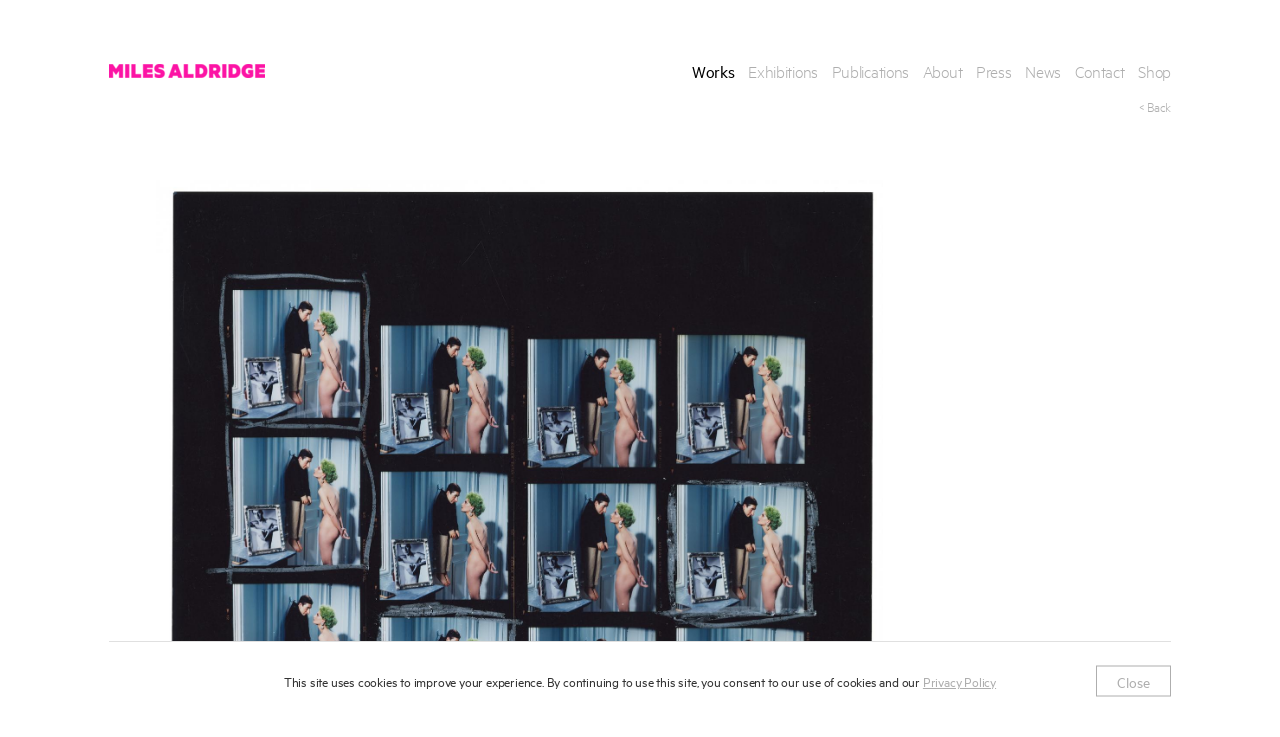

--- FILE ---
content_type: text/html; charset=UTF-8
request_url: https://milesaldridge.com/untitled-after-cattelan-roll-37/
body_size: 9306
content:
    <script>console.log( {"id":4971,"title":"Untitled (after Cattelan) &#8211; roll 37","image":4965,"year":"2017","description":"<p>Unique vintage contact sheet with additions by the artist<\/p>\n","detailed_description":"Signed in ink verso ","sizing_info":"10 \u00d7 12 inches (25.5 \u00d7 30.5 cm) ","enquire_link":"","href":"https:\/\/milesaldridge.com\/untitled-after-cattelan-roll-37\/","thumbs":{"module_grid":"https:\/\/milesaldridge.com\/wp-content\/uploads\/2022\/05\/Untitled-after-Cattelan-720x600.jpg","small_grid":"https:\/\/milesaldridge.com\/wp-content\/uploads\/2022\/05\/Untitled-after-Cattelan-350x292.jpg","zoom":"https:\/\/milesaldridge.com\/wp-content\/uploads\/2022\/05\/Untitled-after-Cattelan.jpg","full":"https:\/\/milesaldridge.com\/wp-content\/uploads\/2022\/05\/Untitled-after-Cattelan.jpg","tiles_path":"2022\/05\/Untitled-after-Cattelan.jpg"},"image_size":[2400,2001],"image_orientation":"landscape","series":{"term_id":17,"slug":"after-cattelan","name":"(after Cattelan)","count":8,"description":""},"series_id":17,"cat":{"term_id":78,"slug":"contact-sheets","name":"Contact Sheets"},"tiles_level":12,"tiles_suggested_level":12});</script>
  <!doctype html>
<html lang="en-GB" class="no-js">
	<head>
		<meta charset="UTF-8">

		<link href="//www.google-analytics.com" rel="dns-prefetch">

		<meta http-equiv="X-UA-Compatible" content="IE=edge,chrome=1">
		<meta name="viewport" content="width=device-width, initial-scale=1.0">

		<link rel="apple-touch-icon" sizes="57x57" href="https://milesaldridge.com/assets/images/favicon/apple-icon-57x57.png?v=0.91">
<link rel="apple-touch-icon" sizes="60x60" href="https://milesaldridge.com/assets/images/favicon/apple-icon-60x60.png?v=0.91">
<link rel="apple-touch-icon" sizes="72x72" href="https://milesaldridge.com/assets/images/favicon/apple-icon-72x72.png?v=0.91">
<link rel="apple-touch-icon" sizes="76x76" href="https://milesaldridge.com/assets/images/favicon/apple-icon-76x76.png?v=0.91">
<link rel="apple-touch-icon" sizes="114x114" href="https://milesaldridge.com/assets/images/favicon/apple-icon-114x114.png?v=0.91">
<link rel="apple-touch-icon" sizes="120x120" href="https://milesaldridge.com/assets/images/favicon/apple-icon-120x120.png?v=0.91">
<link rel="apple-touch-icon" sizes="144x144" href="https://milesaldridge.com/assets/images/favicon/apple-icon-144x144.png?v=0.91">
<link rel="apple-touch-icon" sizes="152x152" href="https://milesaldridge.com/assets/images/favicon/apple-icon-152x152.png?v=0.91">
<link rel="apple-touch-icon" sizes="180x180" href="https://milesaldridge.com/assets/images/favicon/apple-icon-180x180.png?v=0.91">
<link rel="icon" type="image/png" sizes="192x192"  href="https://milesaldridge.com/assets/images/favicon/android-icon-192x192.png?v=0.91">
<link rel="icon" type="image/png" sizes="32x32" href="https://milesaldridge.com/assets/images/favicon/favicon-32x32.png?v=0.91">
<link rel="icon" type="image/png" sizes="96x96" href="https://milesaldridge.com/assets/images/favicon/favicon-96x96.png?v=0.91">
<link rel="icon" type="image/png" sizes="16x16" href="https://milesaldridge.com/assets/images/favicon/favicon-16x16.png?v=0.91">
<link rel="manifest" href="https://milesaldridge.com/assets/images/favicon/manifest.json">
<meta name="msapplication-TileColor" content="#ffffff">
<meta name="msapplication-TileImage" content="/ms-icon-144x144.png?v=0.91">
<meta name="theme-color" content="#ffffff">		
		
		<link rel="stylesheet" type="text/css" href="https://milesaldridge.com/assets/css/spritesheet.css?v=0.91">
		<link rel="stylesheet" type="text/css" href="https://milesaldridge.com/assets/css/app.grunt.css?v=0.91">
		<link rel="stylesheet" type="text/css" href="https://milesaldridge.com/assets/css/patch.css?v=0.91">

		<title>Untitled (after Cattelan) - roll 37 - Miles Aldridge</title>

		<meta name='robots' content='index, follow, max-image-preview:large, max-snippet:-1, max-video-preview:-1' />
	<style>img:is([sizes="auto" i], [sizes^="auto," i]) { contain-intrinsic-size: 3000px 1500px }</style>
	
	<!-- This site is optimized with the Yoast SEO plugin v26.7 - https://yoast.com/wordpress/plugins/seo/ -->
	<link rel="canonical" href="https://milesaldridge.com/untitled-after-cattelan-roll-37/" />
	<meta property="og:locale" content="en_GB" />
	<meta property="og:type" content="article" />
	<meta property="og:title" content="Untitled (after Cattelan) - roll 37 - Miles Aldridge" />
	<meta property="og:url" content="https://milesaldridge.com/untitled-after-cattelan-roll-37/" />
	<meta property="og:site_name" content="Miles Aldridge" />
	<meta property="article:published_time" content="2022-05-10T09:04:29+00:00" />
	<meta property="article:modified_time" content="2022-05-24T13:38:18+00:00" />
	<meta name="author" content="Miles Aldridge" />
	<meta name="twitter:card" content="summary_large_image" />
	<meta name="twitter:label1" content="Written by" />
	<meta name="twitter:data1" content="Miles Aldridge" />
	<script type="application/ld+json" class="yoast-schema-graph">{"@context":"https://schema.org","@graph":[{"@type":"Article","@id":"https://milesaldridge.com/untitled-after-cattelan-roll-37/#article","isPartOf":{"@id":"https://milesaldridge.com/untitled-after-cattelan-roll-37/"},"author":{"name":"Miles Aldridge","@id":"https://milesaldridge.com/#/schema/person/3405f417a20e811cc611fdc88bc6cb4f"},"headline":"Untitled (after Cattelan) &#8211; roll 37","datePublished":"2022-05-10T09:04:29+00:00","dateModified":"2022-05-24T13:38:18+00:00","mainEntityOfPage":{"@id":"https://milesaldridge.com/untitled-after-cattelan-roll-37/"},"wordCount":5,"publisher":{"@id":"https://milesaldridge.com/#/schema/person/3405f417a20e811cc611fdc88bc6cb4f"},"articleSection":["Contact Sheets"],"inLanguage":"en-GB"},{"@type":"WebPage","@id":"https://milesaldridge.com/untitled-after-cattelan-roll-37/","url":"https://milesaldridge.com/untitled-after-cattelan-roll-37/","name":"Untitled (after Cattelan) - roll 37 - Miles Aldridge","isPartOf":{"@id":"https://milesaldridge.com/#website"},"datePublished":"2022-05-10T09:04:29+00:00","dateModified":"2022-05-24T13:38:18+00:00","breadcrumb":{"@id":"https://milesaldridge.com/untitled-after-cattelan-roll-37/#breadcrumb"},"inLanguage":"en-GB","potentialAction":[{"@type":"ReadAction","target":["https://milesaldridge.com/untitled-after-cattelan-roll-37/"]}]},{"@type":"BreadcrumbList","@id":"https://milesaldridge.com/untitled-after-cattelan-roll-37/#breadcrumb","itemListElement":[{"@type":"ListItem","position":1,"name":"Home","item":"https://milesaldridge.com/"},{"@type":"ListItem","position":2,"name":"Untitled (after Cattelan) &#8211; roll 37"}]},{"@type":"WebSite","@id":"https://milesaldridge.com/#website","url":"https://milesaldridge.com/","name":"Miles Aldridge","description":"Official website of artist and photographer Miles Aldridge","publisher":{"@id":"https://milesaldridge.com/#/schema/person/3405f417a20e811cc611fdc88bc6cb4f"},"potentialAction":[{"@type":"SearchAction","target":{"@type":"EntryPoint","urlTemplate":"https://milesaldridge.com/?s={search_term_string}"},"query-input":{"@type":"PropertyValueSpecification","valueRequired":true,"valueName":"search_term_string"}}],"inLanguage":"en-GB"},{"@type":["Person","Organization"],"@id":"https://milesaldridge.com/#/schema/person/3405f417a20e811cc611fdc88bc6cb4f","name":"Miles Aldridge","image":{"@type":"ImageObject","inLanguage":"en-GB","@id":"https://milesaldridge.com/#/schema/person/image/","url":"https://milesaldridge.com/wp-content/uploads/2021/03/Peter_Lindbergh_portrait_cropped.png","contentUrl":"https://milesaldridge.com/wp-content/uploads/2021/03/Peter_Lindbergh_portrait_cropped.png","width":900,"height":894,"caption":"Miles Aldridge"},"logo":{"@id":"https://milesaldridge.com/#/schema/person/image/"},"url":"https://milesaldridge.com/author/miles/"}]}</script>
	<!-- / Yoast SEO plugin. -->


<script type="text/javascript">
/* <![CDATA[ */
window._wpemojiSettings = {"baseUrl":"https:\/\/s.w.org\/images\/core\/emoji\/15.0.3\/72x72\/","ext":".png","svgUrl":"https:\/\/s.w.org\/images\/core\/emoji\/15.0.3\/svg\/","svgExt":".svg","source":{"concatemoji":"https:\/\/milesaldridge.com\/wp-includes\/js\/wp-emoji-release.min.js?ver=6.7.4"}};
/*! This file is auto-generated */
!function(i,n){var o,s,e;function c(e){try{var t={supportTests:e,timestamp:(new Date).valueOf()};sessionStorage.setItem(o,JSON.stringify(t))}catch(e){}}function p(e,t,n){e.clearRect(0,0,e.canvas.width,e.canvas.height),e.fillText(t,0,0);var t=new Uint32Array(e.getImageData(0,0,e.canvas.width,e.canvas.height).data),r=(e.clearRect(0,0,e.canvas.width,e.canvas.height),e.fillText(n,0,0),new Uint32Array(e.getImageData(0,0,e.canvas.width,e.canvas.height).data));return t.every(function(e,t){return e===r[t]})}function u(e,t,n){switch(t){case"flag":return n(e,"\ud83c\udff3\ufe0f\u200d\u26a7\ufe0f","\ud83c\udff3\ufe0f\u200b\u26a7\ufe0f")?!1:!n(e,"\ud83c\uddfa\ud83c\uddf3","\ud83c\uddfa\u200b\ud83c\uddf3")&&!n(e,"\ud83c\udff4\udb40\udc67\udb40\udc62\udb40\udc65\udb40\udc6e\udb40\udc67\udb40\udc7f","\ud83c\udff4\u200b\udb40\udc67\u200b\udb40\udc62\u200b\udb40\udc65\u200b\udb40\udc6e\u200b\udb40\udc67\u200b\udb40\udc7f");case"emoji":return!n(e,"\ud83d\udc26\u200d\u2b1b","\ud83d\udc26\u200b\u2b1b")}return!1}function f(e,t,n){var r="undefined"!=typeof WorkerGlobalScope&&self instanceof WorkerGlobalScope?new OffscreenCanvas(300,150):i.createElement("canvas"),a=r.getContext("2d",{willReadFrequently:!0}),o=(a.textBaseline="top",a.font="600 32px Arial",{});return e.forEach(function(e){o[e]=t(a,e,n)}),o}function t(e){var t=i.createElement("script");t.src=e,t.defer=!0,i.head.appendChild(t)}"undefined"!=typeof Promise&&(o="wpEmojiSettingsSupports",s=["flag","emoji"],n.supports={everything:!0,everythingExceptFlag:!0},e=new Promise(function(e){i.addEventListener("DOMContentLoaded",e,{once:!0})}),new Promise(function(t){var n=function(){try{var e=JSON.parse(sessionStorage.getItem(o));if("object"==typeof e&&"number"==typeof e.timestamp&&(new Date).valueOf()<e.timestamp+604800&&"object"==typeof e.supportTests)return e.supportTests}catch(e){}return null}();if(!n){if("undefined"!=typeof Worker&&"undefined"!=typeof OffscreenCanvas&&"undefined"!=typeof URL&&URL.createObjectURL&&"undefined"!=typeof Blob)try{var e="postMessage("+f.toString()+"("+[JSON.stringify(s),u.toString(),p.toString()].join(",")+"));",r=new Blob([e],{type:"text/javascript"}),a=new Worker(URL.createObjectURL(r),{name:"wpTestEmojiSupports"});return void(a.onmessage=function(e){c(n=e.data),a.terminate(),t(n)})}catch(e){}c(n=f(s,u,p))}t(n)}).then(function(e){for(var t in e)n.supports[t]=e[t],n.supports.everything=n.supports.everything&&n.supports[t],"flag"!==t&&(n.supports.everythingExceptFlag=n.supports.everythingExceptFlag&&n.supports[t]);n.supports.everythingExceptFlag=n.supports.everythingExceptFlag&&!n.supports.flag,n.DOMReady=!1,n.readyCallback=function(){n.DOMReady=!0}}).then(function(){return e}).then(function(){var e;n.supports.everything||(n.readyCallback(),(e=n.source||{}).concatemoji?t(e.concatemoji):e.wpemoji&&e.twemoji&&(t(e.twemoji),t(e.wpemoji)))}))}((window,document),window._wpemojiSettings);
/* ]]> */
</script>
<style id='wp-emoji-styles-inline-css' type='text/css'>

	img.wp-smiley, img.emoji {
		display: inline !important;
		border: none !important;
		box-shadow: none !important;
		height: 1em !important;
		width: 1em !important;
		margin: 0 0.07em !important;
		vertical-align: -0.1em !important;
		background: none !important;
		padding: 0 !important;
	}
</style>
<link rel='stylesheet' id='wp-block-library-css' href='https://milesaldridge.com/wp-includes/css/dist/block-library/style.min.css?ver=6.7.4' media='all' />
<style id='classic-theme-styles-inline-css' type='text/css'>
/*! This file is auto-generated */
.wp-block-button__link{color:#fff;background-color:#32373c;border-radius:9999px;box-shadow:none;text-decoration:none;padding:calc(.667em + 2px) calc(1.333em + 2px);font-size:1.125em}.wp-block-file__button{background:#32373c;color:#fff;text-decoration:none}
</style>
<style id='global-styles-inline-css' type='text/css'>
:root{--wp--preset--aspect-ratio--square: 1;--wp--preset--aspect-ratio--4-3: 4/3;--wp--preset--aspect-ratio--3-4: 3/4;--wp--preset--aspect-ratio--3-2: 3/2;--wp--preset--aspect-ratio--2-3: 2/3;--wp--preset--aspect-ratio--16-9: 16/9;--wp--preset--aspect-ratio--9-16: 9/16;--wp--preset--color--black: #000000;--wp--preset--color--cyan-bluish-gray: #abb8c3;--wp--preset--color--white: #ffffff;--wp--preset--color--pale-pink: #f78da7;--wp--preset--color--vivid-red: #cf2e2e;--wp--preset--color--luminous-vivid-orange: #ff6900;--wp--preset--color--luminous-vivid-amber: #fcb900;--wp--preset--color--light-green-cyan: #7bdcb5;--wp--preset--color--vivid-green-cyan: #00d084;--wp--preset--color--pale-cyan-blue: #8ed1fc;--wp--preset--color--vivid-cyan-blue: #0693e3;--wp--preset--color--vivid-purple: #9b51e0;--wp--preset--gradient--vivid-cyan-blue-to-vivid-purple: linear-gradient(135deg,rgba(6,147,227,1) 0%,rgb(155,81,224) 100%);--wp--preset--gradient--light-green-cyan-to-vivid-green-cyan: linear-gradient(135deg,rgb(122,220,180) 0%,rgb(0,208,130) 100%);--wp--preset--gradient--luminous-vivid-amber-to-luminous-vivid-orange: linear-gradient(135deg,rgba(252,185,0,1) 0%,rgba(255,105,0,1) 100%);--wp--preset--gradient--luminous-vivid-orange-to-vivid-red: linear-gradient(135deg,rgba(255,105,0,1) 0%,rgb(207,46,46) 100%);--wp--preset--gradient--very-light-gray-to-cyan-bluish-gray: linear-gradient(135deg,rgb(238,238,238) 0%,rgb(169,184,195) 100%);--wp--preset--gradient--cool-to-warm-spectrum: linear-gradient(135deg,rgb(74,234,220) 0%,rgb(151,120,209) 20%,rgb(207,42,186) 40%,rgb(238,44,130) 60%,rgb(251,105,98) 80%,rgb(254,248,76) 100%);--wp--preset--gradient--blush-light-purple: linear-gradient(135deg,rgb(255,206,236) 0%,rgb(152,150,240) 100%);--wp--preset--gradient--blush-bordeaux: linear-gradient(135deg,rgb(254,205,165) 0%,rgb(254,45,45) 50%,rgb(107,0,62) 100%);--wp--preset--gradient--luminous-dusk: linear-gradient(135deg,rgb(255,203,112) 0%,rgb(199,81,192) 50%,rgb(65,88,208) 100%);--wp--preset--gradient--pale-ocean: linear-gradient(135deg,rgb(255,245,203) 0%,rgb(182,227,212) 50%,rgb(51,167,181) 100%);--wp--preset--gradient--electric-grass: linear-gradient(135deg,rgb(202,248,128) 0%,rgb(113,206,126) 100%);--wp--preset--gradient--midnight: linear-gradient(135deg,rgb(2,3,129) 0%,rgb(40,116,252) 100%);--wp--preset--font-size--small: 13px;--wp--preset--font-size--medium: 20px;--wp--preset--font-size--large: 36px;--wp--preset--font-size--x-large: 42px;--wp--preset--spacing--20: 0.44rem;--wp--preset--spacing--30: 0.67rem;--wp--preset--spacing--40: 1rem;--wp--preset--spacing--50: 1.5rem;--wp--preset--spacing--60: 2.25rem;--wp--preset--spacing--70: 3.38rem;--wp--preset--spacing--80: 5.06rem;--wp--preset--shadow--natural: 6px 6px 9px rgba(0, 0, 0, 0.2);--wp--preset--shadow--deep: 12px 12px 50px rgba(0, 0, 0, 0.4);--wp--preset--shadow--sharp: 6px 6px 0px rgba(0, 0, 0, 0.2);--wp--preset--shadow--outlined: 6px 6px 0px -3px rgba(255, 255, 255, 1), 6px 6px rgba(0, 0, 0, 1);--wp--preset--shadow--crisp: 6px 6px 0px rgba(0, 0, 0, 1);}:where(.is-layout-flex){gap: 0.5em;}:where(.is-layout-grid){gap: 0.5em;}body .is-layout-flex{display: flex;}.is-layout-flex{flex-wrap: wrap;align-items: center;}.is-layout-flex > :is(*, div){margin: 0;}body .is-layout-grid{display: grid;}.is-layout-grid > :is(*, div){margin: 0;}:where(.wp-block-columns.is-layout-flex){gap: 2em;}:where(.wp-block-columns.is-layout-grid){gap: 2em;}:where(.wp-block-post-template.is-layout-flex){gap: 1.25em;}:where(.wp-block-post-template.is-layout-grid){gap: 1.25em;}.has-black-color{color: var(--wp--preset--color--black) !important;}.has-cyan-bluish-gray-color{color: var(--wp--preset--color--cyan-bluish-gray) !important;}.has-white-color{color: var(--wp--preset--color--white) !important;}.has-pale-pink-color{color: var(--wp--preset--color--pale-pink) !important;}.has-vivid-red-color{color: var(--wp--preset--color--vivid-red) !important;}.has-luminous-vivid-orange-color{color: var(--wp--preset--color--luminous-vivid-orange) !important;}.has-luminous-vivid-amber-color{color: var(--wp--preset--color--luminous-vivid-amber) !important;}.has-light-green-cyan-color{color: var(--wp--preset--color--light-green-cyan) !important;}.has-vivid-green-cyan-color{color: var(--wp--preset--color--vivid-green-cyan) !important;}.has-pale-cyan-blue-color{color: var(--wp--preset--color--pale-cyan-blue) !important;}.has-vivid-cyan-blue-color{color: var(--wp--preset--color--vivid-cyan-blue) !important;}.has-vivid-purple-color{color: var(--wp--preset--color--vivid-purple) !important;}.has-black-background-color{background-color: var(--wp--preset--color--black) !important;}.has-cyan-bluish-gray-background-color{background-color: var(--wp--preset--color--cyan-bluish-gray) !important;}.has-white-background-color{background-color: var(--wp--preset--color--white) !important;}.has-pale-pink-background-color{background-color: var(--wp--preset--color--pale-pink) !important;}.has-vivid-red-background-color{background-color: var(--wp--preset--color--vivid-red) !important;}.has-luminous-vivid-orange-background-color{background-color: var(--wp--preset--color--luminous-vivid-orange) !important;}.has-luminous-vivid-amber-background-color{background-color: var(--wp--preset--color--luminous-vivid-amber) !important;}.has-light-green-cyan-background-color{background-color: var(--wp--preset--color--light-green-cyan) !important;}.has-vivid-green-cyan-background-color{background-color: var(--wp--preset--color--vivid-green-cyan) !important;}.has-pale-cyan-blue-background-color{background-color: var(--wp--preset--color--pale-cyan-blue) !important;}.has-vivid-cyan-blue-background-color{background-color: var(--wp--preset--color--vivid-cyan-blue) !important;}.has-vivid-purple-background-color{background-color: var(--wp--preset--color--vivid-purple) !important;}.has-black-border-color{border-color: var(--wp--preset--color--black) !important;}.has-cyan-bluish-gray-border-color{border-color: var(--wp--preset--color--cyan-bluish-gray) !important;}.has-white-border-color{border-color: var(--wp--preset--color--white) !important;}.has-pale-pink-border-color{border-color: var(--wp--preset--color--pale-pink) !important;}.has-vivid-red-border-color{border-color: var(--wp--preset--color--vivid-red) !important;}.has-luminous-vivid-orange-border-color{border-color: var(--wp--preset--color--luminous-vivid-orange) !important;}.has-luminous-vivid-amber-border-color{border-color: var(--wp--preset--color--luminous-vivid-amber) !important;}.has-light-green-cyan-border-color{border-color: var(--wp--preset--color--light-green-cyan) !important;}.has-vivid-green-cyan-border-color{border-color: var(--wp--preset--color--vivid-green-cyan) !important;}.has-pale-cyan-blue-border-color{border-color: var(--wp--preset--color--pale-cyan-blue) !important;}.has-vivid-cyan-blue-border-color{border-color: var(--wp--preset--color--vivid-cyan-blue) !important;}.has-vivid-purple-border-color{border-color: var(--wp--preset--color--vivid-purple) !important;}.has-vivid-cyan-blue-to-vivid-purple-gradient-background{background: var(--wp--preset--gradient--vivid-cyan-blue-to-vivid-purple) !important;}.has-light-green-cyan-to-vivid-green-cyan-gradient-background{background: var(--wp--preset--gradient--light-green-cyan-to-vivid-green-cyan) !important;}.has-luminous-vivid-amber-to-luminous-vivid-orange-gradient-background{background: var(--wp--preset--gradient--luminous-vivid-amber-to-luminous-vivid-orange) !important;}.has-luminous-vivid-orange-to-vivid-red-gradient-background{background: var(--wp--preset--gradient--luminous-vivid-orange-to-vivid-red) !important;}.has-very-light-gray-to-cyan-bluish-gray-gradient-background{background: var(--wp--preset--gradient--very-light-gray-to-cyan-bluish-gray) !important;}.has-cool-to-warm-spectrum-gradient-background{background: var(--wp--preset--gradient--cool-to-warm-spectrum) !important;}.has-blush-light-purple-gradient-background{background: var(--wp--preset--gradient--blush-light-purple) !important;}.has-blush-bordeaux-gradient-background{background: var(--wp--preset--gradient--blush-bordeaux) !important;}.has-luminous-dusk-gradient-background{background: var(--wp--preset--gradient--luminous-dusk) !important;}.has-pale-ocean-gradient-background{background: var(--wp--preset--gradient--pale-ocean) !important;}.has-electric-grass-gradient-background{background: var(--wp--preset--gradient--electric-grass) !important;}.has-midnight-gradient-background{background: var(--wp--preset--gradient--midnight) !important;}.has-small-font-size{font-size: var(--wp--preset--font-size--small) !important;}.has-medium-font-size{font-size: var(--wp--preset--font-size--medium) !important;}.has-large-font-size{font-size: var(--wp--preset--font-size--large) !important;}.has-x-large-font-size{font-size: var(--wp--preset--font-size--x-large) !important;}
:where(.wp-block-post-template.is-layout-flex){gap: 1.25em;}:where(.wp-block-post-template.is-layout-grid){gap: 1.25em;}
:where(.wp-block-columns.is-layout-flex){gap: 2em;}:where(.wp-block-columns.is-layout-grid){gap: 2em;}
:root :where(.wp-block-pullquote){font-size: 1.5em;line-height: 1.6;}
</style>
<link rel="https://api.w.org/" href="https://milesaldridge.com/wp-json/" /><link rel="alternate" title="JSON" type="application/json" href="https://milesaldridge.com/wp-json/wp/v2/posts/4971" /><link rel="alternate" title="oEmbed (JSON)" type="application/json+oembed" href="https://milesaldridge.com/wp-json/oembed/1.0/embed?url=https%3A%2F%2Fmilesaldridge.com%2Funtitled-after-cattelan-roll-37%2F" />
<link rel="alternate" title="oEmbed (XML)" type="text/xml+oembed" href="https://milesaldridge.com/wp-json/oembed/1.0/embed?url=https%3A%2F%2Fmilesaldridge.com%2Funtitled-after-cattelan-roll-37%2F&#038;format=xml" />
		  <meta property="og:image" content="https://milesaldridge.com/assets/images/og-image.jpg" />
  <meta property="og:image:secure_url" content="https://milesaldridge.com/assets/images/og-image.jpg" />
  <meta property="og:image:width" content="1238" />
  <meta property="og:image:height" content="821" />
  <meta name="twitter:image" content="https://milesaldridge.com/assets/images/og-image.jpg" />
  		<script>
		/**
		 * If browser back button was used, flush cache 
		 * This ensures that user will always see an accurate, up-to-date view based on their state
		 * https://stackoverflow.com/questions/8788802/prevent-safari-loading-from-cache-when-back-button-is-clicked
		 */
		(function () {
			window.onpageshow = (event) => {

				if (event.persisted) {
					document.body.classList.add("ready");
					EventBus.emit('window:onpageshow');
				}
			};

		// 	window.onbeforeunload = () => { console.log('onbeforeunload'); document.body.opacity = 0; }
		// 	window.addEventListener('unload', function() {});
		})();
		</script>


<script>
  // Load the IFrame Player API code asynchronously.
  var tag = document.createElement('script');
  tag.src = "https://www.youtube.com/player_api";
  var firstScriptTag = document.getElementsByTagName('script')[0];
  firstScriptTag.parentNode.insertBefore(tag, firstScriptTag);

  // Replace the 'ytplayer' element with an <iframe> and
  // YouTube player after the API code downloads.
  function onYouTubePlayerAPIReady() {
		document.body.classList.add("yt_ready");
		if(typeof EventBus === 'object') {
			EventBus.emit('youtube:ready');
		}
  }
</script>


		<script type="text/javascript">
			var env = {
				BASE_URL: "https://milesaldridge.com",
				RELATIVE_URL: "",
				ASSETS_URL: "https://milesaldridge.com/assets",
				AJAX_URL: "https://milesaldridge.com/wp-admin/admin-ajax.php",
				count: 0,
				COUNTER_ID: 0,
				smoothScrollEnabled: true,
				zoomData: {}
			};

			
					</script>


	</head>
	<body class="post-template-default single single-post postid-4971 single-format-standard loading untitled-after-cattelan-roll-37" onload="mainInit();">
		<div class="global_loader" style="background: white; position: fixed; top: 0; left: 0; width: 100%; height: 100%; z-index: 2">
			<nav>
				<div class="centered">
					<div class="inner">
						<a class="logo" href="https://milesaldridge.com" title="Miles Aldridge"><span class="spritesheet sprite-logo"></span></a>
					</div>
				</div>
			</nav>
		</div>	
		<!-- Global site tag (gtag.js) - Google Analytics -->
<script async src="https://www.googletagmanager.com/gtag/js?id=G-R8FPBB28WB"></script>
<script>
  window.dataLayer = window.dataLayer || [];
  function gtag(){dataLayer.push(arguments);}
  gtag('js', new Date());

  gtag('config', 'G-R8FPBB28WB');
</script>		<div id="outer" class="">
			
<nav class=" with_submenu ">
	<div class="centered">
		<div class="inner">
			<a class="logo" href="https://milesaldridge.com/" title="Miles Aldridge"><span class="spritesheet sprite-logo"></span></a>

			
<ul class="main_nav f_18 tablet_desktop">
      <li class="item-with-double-label selected">
      
      <a target="" href="https://milesaldridge.com/works/" title="Works">
        Works      </a>
      
      
    </li>
      <li class="item-with-double-label ">
      
      <a target="" href="https://milesaldridge.com/exhibitions/" title="Exhibitions">
        Exhibitions      </a>
      
      
    </li>
      <li class="item-with-double-label ">
      
      <a target="" href="https://milesaldridge.com/publications/" title="Publications">
        Publications      </a>
      
      
    </li>
      <li class="item-with-double-label ">
      
      <a target="" href="https://milesaldridge.com/about/" title="About">
        About      </a>
      
      
    </li>
      <li class="item-with-double-label ">
      
      <a target="" href="https://milesaldridge.com/press" title="Press">
        Press      </a>
      
      
    </li>
      <li class="item-with-double-label ">
      
      <a target="" href="https://milesaldridge.com/news/" title="News">
        News      </a>
      
      
    </li>
      <li class="item-with-double-label ">
      
      <a target="" href="https://milesaldridge.com/contact/" title="Contact">
        Contact      </a>
      
      
    </li>
      <li class="item-with-double-label ">
      
      <a target="_blank" href="https://shopmilesaldridge.com" title="Shop">
        Shop      </a>
      
      
    </li>
  </ul>

  <a href="https://milesaldridge.com/works/#contact-sheets" title="Back" class="back_link">&lt; Back</a>
			

			<a href="#" class="mobile_only nav_handler f_18"><span class="menu_label">Menu</span><span class="menu_label_opened">Close</span></a>

					</div><!-- / inner -->
	</div><!-- / centered -->
</nav>

<div class="mobile_only menu_mobile opened">
	<div class="centered">
		<div class="inner">
			<ul class="main_nav f_18">
			
<ul class="main_nav f_18 ">
      <li class="item-with-double-label selected">
      
      <a target="" href="https://milesaldridge.com/works/" title="Works">
        Works      </a>
      
      
    </li>
      <li class="item-with-double-label ">
      
      <a target="" href="https://milesaldridge.com/exhibitions/" title="Exhibitions">
        Exhibitions      </a>
      
      
    </li>
      <li class="item-with-double-label ">
      
      <a target="" href="https://milesaldridge.com/publications/" title="Publications">
        Publications      </a>
      
      
    </li>
      <li class="item-with-double-label ">
      
      <a target="" href="https://milesaldridge.com/about/" title="About">
        About      </a>
      
      
    </li>
      <li class="item-with-double-label ">
      
      <a target="" href="https://milesaldridge.com/press" title="Press">
        Press      </a>
      
      
    </li>
      <li class="item-with-double-label ">
      
      <a target="" href="https://milesaldridge.com/news/" title="News">
        News      </a>
      
      
    </li>
      <li class="item-with-double-label ">
      
      <a target="" href="https://milesaldridge.com/contact/" title="Contact">
        Contact      </a>
      
      
    </li>
      <li class="item-with-double-label ">
      
      <a target="_blank" href="https://shopmilesaldridge.com" title="Shop">
        Shop      </a>
      
      
    </li>
  </ul>

			
			</ul>
		</div><!-- / inner -->
	</div><!-- / centered -->
</div><!-- menu_mobile-->			<div id="scroller">
				<div id="content">
					<div id="content_flex">

<script>
	var workData = {"id":4971,"title":"Untitled (after Cattelan) &#8211; roll 37","image":4965,"year":"2017","description":"\u003Cp\u003EUnique vintage contact sheet with additions by the artist\u003C\/p\u003E\n","detailed_description":"Signed in ink verso ","sizing_info":"10 \u00d7 12 inches (25.5 \u00d7 30.5 cm) ","enquire_link":"","href":"https:\/\/milesaldridge.com\/untitled-after-cattelan-roll-37\/","thumbs":{"module_grid":"https:\/\/milesaldridge.com\/wp-content\/uploads\/2022\/05\/Untitled-after-Cattelan-720x600.jpg","small_grid":"https:\/\/milesaldridge.com\/wp-content\/uploads\/2022\/05\/Untitled-after-Cattelan-350x292.jpg","zoom":"https:\/\/milesaldridge.com\/wp-content\/uploads\/2022\/05\/Untitled-after-Cattelan.jpg","full":"https:\/\/milesaldridge.com\/wp-content\/uploads\/2022\/05\/Untitled-after-Cattelan.jpg","tiles_path":"2022\/05\/Untitled-after-Cattelan.jpg"},"image_size":[2400,2001],"image_orientation":"landscape","series":{"term_id":17,"slug":"after-cattelan","name":"(after Cattelan)","count":8,"description":""},"series_id":17,"cat":{"term_id":78,"slug":"contact-sheets","name":"Contact Sheets"},"tiles_level":12,"tiles_suggested_level":12};
	var zoomImages = [{"ID":4971,"src":"https:\/\/milesaldridge.com\/wp-content\/uploads\/2022\/05\/Untitled-after-Cattelan.jpg","size":[2400,2001],"tiles_path":"2022\/05\/Untitled-after-Cattelan.jpg","description":"\u003Cp\u003EUnique vintage contact sheet with additions by the artist\u003C\/p\u003E\n","sizing_info":"10 \u00d7 12 inches (25.5 \u00d7 30.5 cm) ","image_orientation":"landscape"}];

	
</script>
<script>
    env.zoomData[ "work-gallery"] = {
    images: [{"ID":4971,"src":"https:\/\/milesaldridge.com\/wp-content\/uploads\/2022\/05\/Untitled-after-Cattelan.jpg","size":[2400,2001],"tiles_path":"2022\/05\/Untitled-after-Cattelan.jpg","description":"\u003Cp\u003EUnique vintage contact sheet with additions by the artist\u003C\/p\u003E\n","sizing_info":"10 \u00d7 12 inches (25.5 \u00d7 30.5 cm) ","image_orientation":"landscape"}],
    zoomDisabled: false  };
  
</script>
<div class="single_zoom image_landscape" data-id="work-gallery">
  <div class="contain_div" title=""></div>
  <div class="zoom_image_wrapper">
    <div class="zoom_image">
      <div id="zoom_image_inner" class="full"></div>
          </div>

    <div class="hint">
      <p>Please use the scroll function to zoom in and out of the image.</p>
      <p>Clieck and drag to move around when zoomed in.</p>
      <p>Click to close the image.</p>
    </div><!-- / hint -->

  </div><!-- / zoom_image_wrapper -->
  <a href="#" class="zoom_close" title="">&nbsp;</a>

  <div class="zoom-controls">
    <a href="#" class="zoom-controls-out">&nbsp;</a>
    <div class="zoom-drag"><a href="#" class="zoom-drag-handler"></a></div>
    <a href="#" class="zoom-controls-in">&nbsp;</a>
  </div>

</div><!-- / single_zoom -->

		<div class="single_work centered" data-id="4971">
			<div class="inner">
				<div class="main_content clearfix relative m_b_25">
					<div data-index="0"
						class="image loading contain_div landscape_ratio"
						style="background-image:url(https://milesaldridge.com/wp-content/uploads/2022/05/Untitled-after-Cattelan-1679x1400.jpg)"
						data-full="https://milesaldridge.com/wp-content/uploads/2022/05/Untitled-after-Cattelan.jpg"
						data-thumb="https://milesaldridge.com/wp-content/uploads/2022/05/Untitled-after-Cattelan-1679x1400.jpg">
						<div class="local_loader"></div>
						<img src="https://milesaldridge.com/assets/images/single_size.jpg" alt="" class="size_img landscape_size" />
						<img src="https://milesaldridge.com/assets/images/square_size.jpg" alt="" class="size_img portrait_size" />
													<a href="https://milesaldridge.com/new-utopias-roll-9152/" class="arrow_left seamless_link" title=""
								data-seamless-container=".single_work .main_content" data-left-target="true">&nbsp;</a>
																			<a href="https://milesaldridge.com/in-shadows-i-boogie-after-miller-roll-7976/" class="arrow_right seamless_link" title=""
								data-seamless-container=".single_work .main_content" data-right-target="true">&nbsp;</a>
						
						<div style="display: none" id="series_data"
							data-images="[{&quot;ID&quot;:4971,&quot;src&quot;:&quot;https:\/\/milesaldridge.com\/wp-content\/uploads\/2022\/05\/Untitled-after-Cattelan.jpg&quot;,&quot;size&quot;:[2400,2001],&quot;tiles_path&quot;:&quot;2022\/05\/Untitled-after-Cattelan.jpg&quot;,&quot;description&quot;:&quot;&lt;p&gt;Unique vintage contact sheet with additions by the artist&lt;\/p&gt;\n&quot;,&quot;sizing_info&quot;:&quot;10 \u00d7 12 inches (25.5 \u00d7 30.5 cm) &quot;,&quot;image_orientation&quot;:&quot;landscape&quot;}]"></div>
						<a href="#" class="zoom_work magnifying" title="" data-id="work-gallery"></a>

					</div>

					<div class="single_sidebar">
						
						<div class="text fl_14">
							<div class="inner_text">
								<h1 class="work_title f_14 v1">Untitled (after Cattelan) &#8211; roll 37</h1>
								<p class="work_year m_b_1">2017</p>
								<div class="work_description">
									<p>Unique vintage contact sheet with additions by the artist</p>

																			<div>Signed in ink verso </div>
									
									<br />
									10 × 12 inches (25.5 × 30.5 cm) 								</div><!-- / work_description -->

															</div><!-- / inner_text -->
						</div><!-- / text -->
					</div><!-- / single_sidebar -->
				</div>
			</div><!-- / inner -->
		</div><!-- / single_work -->

	
					</div><!-- / conetnt_flex -->
					<div class="loader_white"></div>

					<footer>
												<div class="centered">
							<div class="inner">
								
								<ul class="footer_links f_14">
																			<li class="desktop_only"><span class="copyright c-greylink">© 2025 Miles Aldridge</span></li>
									
																			<li><a href="https://milesaldridge.com/newsletter"  title="Newsletter">Newsletter</a></li>
																			<li><a href="https://milesaldridge.com/privacy"  title="Privacy Notice">Privacy Notice</a></li>
																			<li><a href="https://www.instagram.com/milesaldridge" target="_blank" title="Instagram">Instagram</a></li>
									
									<li><a href="https://www.artsy.net/artist/miles-aldridge" target="_blank" title="Artsy">Artsy</a></li>
								</ul>

																	<p class="mobile_only copyright f_14 c-greylink">© 2025 Miles Aldridge</p>
															</div><!-- / inner -->
						</div><!-- / centered -->
					</footer>
				</div><!-- / content -->

			
			</div><!-- / scroller -->
		</div><!-- / outer -->

					
		<div class="enquire-wrapper f_14">
  <div class="centered">
    <div class="left-enquire">
      <div class="max_width_500">
        <div class="enquire-image-wrapper">
          <img src="https://milesaldridge.com/assets/images/grid_works.jpg" class="size_img" alt="" />
          <div class="enquire-image contain_div full"></div>
        </div><!-- / image-wrapper -->

        <div class="enquire-text">
          <p class="enquire-title"></p>
          <p class="enquire-description f_light"></p>
        </div>
      </div>
    </div><!-- / left-enquire -->

    <div class="right-enquire">
      <div class="max_width_370 relative">
        <div class="enquire-form-wrapper">
          <p class="enquire-label f_body m_b_1">Enquire</p>
          <p class="enquire-label-2 f_light">To learn more about this artwork, please provide your contact information.</p>

          <div class="form-inputs">
            <div class="enquire-input">
              <input type="text" name="first_name" class="input-first-name mandatory" autocomplete="false" placeholder="First Name" />
            </div>

            <div class="enquire-input">
              <input type="text" name="last_name" class="input-last-name mandatory" autocomplete="false" placeholder="Last Name" />
            </div>

            <div class="enquire-input">
              <input type="email" name="email" class="input-email mandatory" autocomplete="false" placeholder="Email Address" />
            </div>

            <textarea class="input-message enquire-textarea" name="message" placeholder="Message (optional)"></textarea>
          </div><!-- form-inputs -->
          <p class="enquire-check-newsletter f_light">
            <input type="checkbox" />
            <span>Subscribe to the Miles Aldridge newsletter</span>
          </p>
          <p class="enquire-terms f_light">By sharing your details you agree to our <a href="https://milesaldridge.com/privacy" title="Privacy Policy">Privacy Policy</a></p>

          <div class="enquire-buttons">
            <a href="#" class="enquire-submit squared-button">Submit</a>
            <a href="#" class="enquire-cancel squared-button">Cancel</a>
          </div><!-- / enquire-buttons -->

        </div><!-- / enquire-form-wrapper -->
        <div class="enquire-success-wrapper">
          <p class="enquire-success-message f_body">Thank you for your enquiry, we will be in touch shortly.</p>
          <a href="#" class="enquire-success-button enquire-cancel squared-button">Close</a>
        </div>

      </div><!-- max_width_370 -->
    </div><!-- / right-enquire -->

  </div><!-- / centered -->
</div><!-- / enquire-wrapper -->		<div class="newsletter-overlay v-centered">
  <div class="max_width_370 relative newsletter-form">
    <div class="enquire-form-wrapper">
      <p class="enquire-label f_body m_b_1">Subscribe</p>
      <p class="enquire-label-2 f_light">For information on upcoming exhibitions, events and books, subscribe to the Miles Aldridge newsletter below.</p>

      <div class="form-inputs">
        <div class="enquire-input">
          <input type="email" name="email" class="input-email mandatory" autocomplete="false" placeholder="Email Address" />
        </div>

      </div><!-- form-inputs -->

      <p class="enquire-terms f_light">By sharing your details you agree to our <a href="https://milesaldridge.com/privacy" title="Privacy Policy">Privacy Policy</a></p>

      <div class="enquire-buttons">
        <a href="#" class="enquire-submit squared-button">Submit</a>
        <a href="#!" class="enquire-cancel squared-button">Cancel</a>
      </div><!-- / enquire-buttons -->

    </div><!-- / enquire-form-wrapper -->
    <div class="enquire-success-wrapper">
      <p class="enquire-success-message f_body">Thank you for subscribing!</p>
      <a href="#!" class="enquire-success-button enquire-cancel squared-button">Close</a>
    </div>

  </div><!-- max_width_370 -->
</div>		<div class="cookie_consent">
	<div class="centered">
		<div class="inner">
			<p class="cookie_consent__text f_14">This site uses cookies to improve your experience. By continuing to use this site, you consent to our use of cookies and our <a href="https://milesaldridge.com/privacy" title="Privacy Policy" class="greylink">Privacy Policy</a></p>
			<a href="#" title="Accept" id="close_cookie" class="squared-button">Close</a>
		</div>
	</div>
</div>
		
				
		<script src="https://milesaldridge.com/assets/js/glide.min.js" type="text/javascript"></script>
		<script type="text/javascript" src="https://milesaldridge.com/assets/js/app.grunt.js?v=0.91"></script>
				<!-- Footer. Theme: Miles18 -->
	</body>
</html>

--- FILE ---
content_type: text/css
request_url: https://milesaldridge.com/assets/css/app.grunt.css?v=0.91
body_size: 9034
content:
html, body, div, span, applet, object, iframe, h1, h2, h3, h4, h5, h6, p, blockquote, pre, a, abbr, acronym, address, big, cite, code, del, dfn, em, font, img, ins, kbd, q, s, samp, small, strike, strong, sub, sup, tt, var, dl, dt, dd, ol, ul, li, fieldset, form, label, legend, table, caption, tbody, tfoot, thead, tr, th, td {
  margin: 0;
  padding: 0;
  border: 0;
  outline: 0;
  font-weight: inherit;
  font-style: inherit;
  font-size: 100%;
  font-family: inherit;
  vertical-align: baseline; }

html {
  box-sizing: border-box; }

*, *:before, *:after {
  box-sizing: inherit; }

a {
  text-decoration: none;
  color: inherit; }

li {
  list-style: none; }

button {
  -webkit-box-sizing: content-box;
  -moz-box-sizing: content-box;
  box-sizing: content-box; }

/* Reset `button` and button-style `input` default styles */
button {
  background: none;
  border: 0;
  color: inherit;
  font: inherit;
  line-height: normal;
  overflow: visible;
  padding: 0;
  cursor: pointer;
  -webkit-appearance: button;
  -webkit-user-select: none;
  -moz-user-select: none;
  -ms-user-select: none; }

button::-moz-focus-inner {
  border: 0;
  padding: 0; }

input:focus {
  outline: none; }

button:focus {
  border: none;
  outline: none; }

html, body {
  max-width: 100% !important;
  overflow-x: hidden !important; }

* {
  -webkit-font-smoothing: antialiased;
    -webkit-font-smoothing--moz-osx-font-smoothing: grayscale; }

/*
Get the module variables (8px/.5rem) and multiply it by the parameter $num
Almost all the measurements and spacing are multiple of $mod
*/
/*
It sets the color for the element and its svg children
*/
/* $gray_enquire: #bdbdbd; */
.bold {
  font-weight: bold; }

@font-face {
  font-family: 'Metric';
  src: url("./fonts/Metric-Regular.eot");
  src: url("./fonts/Metric-Regular.eot?#iefix") format("embedded-opentype"), url("./fonts/Metric-Regular.woff2") format("woff2"), url("./fonts/Metric-Regular.woff") format("woff");
  font-weight: normal;
  font-style: normal; }

@font-face {
  font-family: 'Metric';
  src: url("./fonts/Metric-Light.eot");
  src: url("./fonts/Metric-Light.eot?#iefix") format("embedded-opentype"), url("./fonts/Metric-Light.woff2") format("woff2"), url("./fonts/Metric-Light.woff") format("woff");
  font-weight: 300;
  font-style: normal; }

@font-face {
  font-family: 'Metric';
  src: url("./fonts/Metric-Light-Italic.eot");
  src: url("./fonts/Metric-Light-Italic.eot?#iefix") format("embedded-opentype"), url("./fonts/Metric-Light-Italic.woff2") format("woff2"), url("./fonts/Metric-Light-Italic.woff") format("woff");
  font-weight: 300;
  font-style: italic; }

@font-face {
  font-family: 'Metric';
  src: url("./fonts/Metric-Bold.eot");
  src: url("./fonts/Metric-Bold.eot?#iefix") format("embedded-opentype"), url("./fonts/Metric-Bold.woff2") format("woff2"), url("./fonts/Metric-Bold.woff") format("woff");
  font-weight: bold;
  font-style: normal; }

@font-face {
  font-family: 'Metric';
  src: url("./fonts/Metric-RegularItalic.eot");
  src: url("./fonts/Metric-RegularItalic.eot?#iefix") format("embedded-opentype"), url("./fonts/Metric-RegularItalic.woff2") format("woff2"), url("./fonts/Metric-RegularItalic.woff") format("woff");
  font-weight: normal;
  font-style: italic; }

body {
  font-family: 'Metric';
  color: #333333; }

.f_light {
  font-weight: 300; }

.f_light_italic {
  font-weight: 300;
  font-style: italic; }

.f_normal {
  font-weight: 400; }

.f_title {
  font-size: 30px;
  line-height: 1; }

.f_cite {
  font-size: 14px;
  font-weight: 300; }

.f_body {
  font-size: 18px;
  letter-spacing: 0.03px;
  line-height: 22px; }
  .f_body strong {
    font-weight: 400; }

.f_20, .contact h1, .contact h2, .contact h3, .contact h4 {
  font-size: 20px;
  line-height: 0.85;
  letter-spacing: -0.4px;
  font-weight: normal; }

.f_18 {
  font-size: 18px;
  letter-spacing: -0.3px; }

.f_16 {
  font-size: 16px; }

.f_14, .enquire-terms {
  font-size: 14px;
  letter-spacing: -0.2px;
  font-weight: normal; }
  .v1.f_14, .v1.enquire-terms {
    letter-spacing: -0.3px; }
  .f_light.f_14, .f_light.enquire-terms {
    font-weight: 300; }

.fl_14 {
  font-size: 14px;
  font-weight: 300;
  letter-spacing: -0.2px; }

.c_black {
  color: black; }

.t-right {
  text-align: right; }

.c-greylink {
  color: #aeaeae; }

.greylink, nav .main_nav li, nav .footer_links li, nav .nav_handler li, nav .mobile-submenu li, footer .main_nav li, footer .footer_links li, footer .nav_handler li, footer .mobile-submenu li, .press .item, .c-content a, .back_link, .footer_links a, .enquire-terms a {
  color: #aeaeae;
  transition: color .1s linear; }
  .greylink:hover, nav .main_nav li:hover, nav .footer_links li:hover, nav .nav_handler li:hover, nav .mobile-submenu li:hover, footer .main_nav li:hover, footer .footer_links li:hover, footer .nav_handler li:hover, footer .mobile-submenu li:hover, .press .item:hover, .c-content a:hover, .back_link:hover, .footer_links a:hover, .enquire-terms a:hover, .selected.greylink, nav .main_nav li.selected, nav .footer_links li.selected, nav .nav_handler li.selected, nav .mobile-submenu li.selected, footer .main_nav li.selected, footer .footer_links li.selected, footer .nav_handler li.selected, footer .mobile-submenu li.selected, .press .selected.item, .c-content a.selected, .selected.back_link, .footer_links a.selected, .enquire-terms a.selected {
    color: #000000; }

.visuallyhidden {
  display: none; }

.spritesheet {
  display: inline-block; }

.svg_icon {
  width: 100%;
  height: 100%;
  display: inline-block;
  position: relative; }

.clearfix:after, nav .centered:after, footer .centered:after, .grid:after, .single_work:after, .exhibitions .row:after {
  content: "";
  display: table;
  clear: both; }

.full, .full_link {
  position: absolute;
  top: 0;
  left: 0;
  width: 100%;
  height: 100%; }

.size_img {
  display: block;
  width: 100%;
  opacity: 0;
  pointer-events: none;
  position: relative; }

.size_img_wrapper {
  position: relative; }
  .size_img_wrapper .size_img_2 {
    position: absolute;
    top: 0;
    left: 0;
    width: 100%;
    height: 100%;
    z-index: 0; }

.cover_div {
  display: block;
  background-size: cover;
  background-position: center center; }

.contain_div {
  display: block;
  background-size: contain;
  background-position: center center;
  background-repeat: no-repeat; }

.full_img {
  display: block;
  width: 100%; }

.full_link {
  display: block; }

.relative {
  position: relative; }

.z_1 {
  z-index: 1; }

.m_b_1 {
  margin-bottom: 10px; }

.m_t_1 {
  margin-top: 10px; }

.m_l_1 {
  margin-left: 10px; }

.m_r_1 {
  margin-right: 10px; }

.p_b_1 {
  padding-bottom: 10px; }

.p_t_1 {
  padding-top: 10px; }

.p_l_1 {
  padding-left: 10px; }

.p_r_1 {
  padding-right: 10px; }

.z_2 {
  z-index: 2; }

.m_b_2 {
  margin-bottom: 20px; }

.m_t_2 {
  margin-top: 20px; }

.m_l_2 {
  margin-left: 20px; }

.m_r_2 {
  margin-right: 20px; }

.p_b_2 {
  padding-bottom: 20px; }

.p_t_2 {
  padding-top: 20px; }

.p_l_2 {
  padding-left: 20px; }

.p_r_2 {
  padding-right: 20px; }

.z_3 {
  z-index: 3; }

.m_b_3 {
  margin-bottom: 30px; }

.m_t_3 {
  margin-top: 30px; }

.m_l_3 {
  margin-left: 30px; }

.m_r_3 {
  margin-right: 30px; }

.p_b_3 {
  padding-bottom: 30px; }

.p_t_3 {
  padding-top: 30px; }

.p_l_3 {
  padding-left: 30px; }

.p_r_3 {
  padding-right: 30px; }

.z_4 {
  z-index: 4; }

.m_b_4 {
  margin-bottom: 40px; }

.m_t_4 {
  margin-top: 40px; }

.m_l_4 {
  margin-left: 40px; }

.m_r_4 {
  margin-right: 40px; }

.p_b_4 {
  padding-bottom: 40px; }

.p_t_4 {
  padding-top: 40px; }

.p_l_4 {
  padding-left: 40px; }

.p_r_4 {
  padding-right: 40px; }

.z_5 {
  z-index: 5; }

.m_b_5 {
  margin-bottom: 50px; }

.m_t_5 {
  margin-top: 50px; }

.m_l_5 {
  margin-left: 50px; }

.m_r_5 {
  margin-right: 50px; }

.p_b_5 {
  padding-bottom: 50px; }

.p_t_5 {
  padding-top: 50px; }

.p_l_5 {
  padding-left: 50px; }

.p_r_5 {
  padding-right: 50px; }

.z_6 {
  z-index: 6; }

.m_b_6 {
  margin-bottom: 60px; }

.m_t_6 {
  margin-top: 60px; }

.m_l_6 {
  margin-left: 60px; }

.m_r_6 {
  margin-right: 60px; }

.p_b_6 {
  padding-bottom: 60px; }

.p_t_6 {
  padding-top: 60px; }

.p_l_6 {
  padding-left: 60px; }

.p_r_6 {
  padding-right: 60px; }

.z_7 {
  z-index: 7; }

.m_b_7 {
  margin-bottom: 70px; }

.m_t_7 {
  margin-top: 70px; }

.m_l_7 {
  margin-left: 70px; }

.m_r_7 {
  margin-right: 70px; }

.p_b_7 {
  padding-bottom: 70px; }

.p_t_7 {
  padding-top: 70px; }

.p_l_7 {
  padding-left: 70px; }

.p_r_7 {
  padding-right: 70px; }

.z_8 {
  z-index: 8; }

.m_b_8 {
  margin-bottom: 80px; }

.m_t_8 {
  margin-top: 80px; }

.m_l_8 {
  margin-left: 80px; }

.m_r_8 {
  margin-right: 80px; }

.p_b_8 {
  padding-bottom: 80px; }

.p_t_8 {
  padding-top: 80px; }

.p_l_8 {
  padding-left: 80px; }

.p_r_8 {
  padding-right: 80px; }

.z_9 {
  z-index: 9; }

.m_b_9 {
  margin-bottom: 90px; }

.m_t_9 {
  margin-top: 90px; }

.m_l_9 {
  margin-left: 90px; }

.m_r_9 {
  margin-right: 90px; }

.p_b_9 {
  padding-bottom: 90px; }

.p_t_9 {
  padding-top: 90px; }

.p_l_9 {
  padding-left: 90px; }

.p_r_9 {
  padding-right: 90px; }

.z_10 {
  z-index: 10; }

.m_b_10 {
  margin-bottom: 100px; }

.m_t_10 {
  margin-top: 100px; }

.m_l_10 {
  margin-left: 100px; }

.m_r_10 {
  margin-right: 100px; }

.p_b_10 {
  padding-bottom: 100px; }

.p_t_10 {
  padding-top: 100px; }

.p_l_10 {
  padding-left: 100px; }

.p_r_10 {
  padding-right: 100px; }

.m_l_05 {
  margin-left: 5px; }

.m_t_25 {
  margin-top: 25px; }

.m_b_25 {
  margin-bottom: 25px; }

.block {
  display: block; }

.t_right {
  text-align: right; }

.v_centered {
  display: flex;
  flex-direction: column;
  justify-content: center; }

.f_left {
  float: left; }

.f_right {
  float: right; }

.c_gray_1 {
  color: #949494; }

.glide {
  position: relative;
  width: 100%;
  box-sizing: border-box; }
  .glide * {
    box-sizing: inherit; }

.glide__track {
  overflow: hidden; }

.glide__slides {
  position: relative;
  width: 100%;
  list-style: none;
  backface-visibility: hidden;
  transform-style: preserve-3d;
  touch-action: pan-Y;
  overflow: hidden;
  padding: 0;
  white-space: nowrap;
  display: flex;
  flex-wrap: nowrap;
  will-change: transform; }

.glide__slides--dragging {
  user-select: none; }

.glide__slide {
  width: 100%;
  height: 100%;
  flex-shrink: 0;
  white-space: normal;
  user-select: none;
  -webkit-touch-callout: none;
  -webkit-tap-highlight-color: transparent; }
  .glide__slide a {
    user-select: none;
    -webkit-user-drag: none;
    -moz-user-select: none;
    -ms-user-select: none; }

.glide__arrows, .glide__bullets {
  -webkit-touch-callout: none;
  user-select: none; }

.glide--rtl {
  direction: rtl; }

body {
  background: white; }

.mobile_only {
  display: none; }

.centered {
  width: 100%;
  max-width: 1470px;
  padding-left: 75px;
  padding-right: 75px;
  margin-left: auto;
  margin-right: auto;
  position: relative;
  height: 100%; }
  .centered > .inner {
    position: relative;
    height: 100%;
    padding: 0 3%; }

#outer {
  min-height: 100vh;
  position: relative;
  z-index: 0; }

#outer, #content {
  display: flex;
  flex: 1 1 auto;
  flex-direction: column; }

#content {
  flex: 1 1 auto; }

.centered_content {
  height: 100%;
  position: relative;
  overflow: hidden; }

nav, footer {
  background: white;
  padding-top: 60px;
  padding-bottom: 60px; }
  nav .main_nav, nav .footer_links, nav .nav_handler, nav .mobile-submenu, footer .main_nav, footer .footer_links, footer .nav_handler, footer .mobile-submenu {
    float: right;
    text-align: right; }
    nav .main_nav li, nav .footer_links li, nav .nav_handler li, nav .mobile-submenu li, footer .main_nav li, footer .footer_links li, footer .nav_handler li, footer .mobile-submenu li {
      display: inline-block;
      margin-left: 10px; }
  nav .mobile-submenu, footer .mobile-submenu {
    float: none; }

footer {
  background: transparent; }

nav.nav_with_works {
  padding-bottom: 56px; }

.item-with-double-label > a,
.item-with-double-label-2 > a {
  display: block;
  width: 100%; }

.item-with-double-label.selected,
.item-with-double-label-2.selected {
  font-weight: normal; }

/* .item-with-double-label-2
 .label_selected
 top: -1px
 left: 1px
 .label_selected,
 .label_normal
 letter-spacing: -0.4px
 line-height: 16px
 height: 16px
 top: 0
 left: 0

 .label_selected
 line-height: 16px
 letter-spacing: -0.5px */
.main_nav {
  font-weight: 300; }
  .main_nav a {
    position: relative; }
    .main_nav a span {
      line-height: 18px; }
  .main_nav .selected .work_categories {
    display: block; }
  .main_nav li {
    position: relative; }
    .main_nav li .work_categories {
      display: none;
      position: absolute;
      left: 0;
      top: 100%;
      width: 200px;
      text-align: left; }
      .main_nav li .work_categories li {
        margin-left: 0;
        margin-right: 10px; }
      .main_nav li .work_categories.section-works, .main_nav li .work_categories.section-exhibitions {
        width: 340px; }
      .main_nav li .work_categories.section-books {
        width: 260px; }

nav.fixed {
  position: fixed;
  width: 100%;
  top: 0;
  left: 0;
  z-index: 1;
  padding-bottom: 38px;
  transition: transform 1s cubic-bezier(0.19, 1, 0.22, 1);
  transform: translate3d(0, -300px, 0); }

.header_state_1 nav {
  padding: 30px 0; }
  .header_state_1 nav.with_submenu {
    padding-bottom: 57px; }
    .header_state_1 nav.with_submenu .logo {
      transform: translate3d(0, 13px, 0); }

.logo {
  transition: transform 0.3s cubic-bezier(0.19, 1, 0.22, 1); }

nav {
  transition: padding 0.3s cubic-bezier(0.19, 1, 0.22, 1); }

.logo {
  position: relative;
  display: inline-block;
  transform: translate3d(0, 4px, 0); }

.home #content_flex {
  display: flex;
  flex-direction: column; }

.fullscreen_homepage {
  position: relative;
  height: 100%;
  flex: 1; }
  .fullscreen_homepage .image {
    position: absolute;
    top: 0;
    left: 0;
    bottom: 10px;
    right: 0; }

.mobile_tablet {
  display: none; }

#content {
  position: relative;
  z-index: 0; }

#content, footer {
  transition: opacity .3s linear; }

.one_third {
  display: inline-block;
  vertical-align: top;
  width: 27.15%;
  margin-left: 3%;
  margin-right: 3%; }
  .one_third.grid_item_text {
    width: auto; }

.push_from_header {
  margin-top: 30px; }

.push_from_header_2 {
  margin-top: 44px; }

.grid_item_text .work_description a {
  text-decoration: underline; }

.work_description a {
  text-decoration: underline;
  color: #aeaeae; }
  .work_description a:hover {
    color: #000; }

.work_description iframe {
  display: block;
  margin: 30px 0;
  width: 100%;
  height: 420px; }

.background_preload {
  opacity: 0;
  transition: opacity .3s linear; }
  .background_preload.loaded {
    opacity: 1; }

#debug {
  display: none;
  position: fixed;
  z-index: 10;
  bottom: 10px;
  right: 10px;
  font-family: monospace;
  text-align: right; }
  #debug span {
    display: inline-block; }
  #debug .name, #debug .value {
    width: 100px; }

.global_loader {
  background: white;
  position: absolute;
  top: 0;
  left: 0;
  width: 100%;
  height: 100%;
  z-index: 2;
  transition: opacity .05s linear;
  pointer-events: none;
  opacity: 1; }

body.ready .global_loader {
  opacity: 0; }

.loader_white {
  background: white;
  position: absolute;
  top: 0;
  left: 0;
  width: 100%;
  height: 100%;
  z-index: 2;
  transition: opacity .3s linear;
  pointer-events: none;
  opacity: 0; }

.seamless_loading .loader_white,
.loading .loader_white {
  opacity: 1;
  pointer-events: all; }

.seamless_loading.single-post .loader_white,
.loading.single-post .loader_white {
  opacity: 0; }

footer {
  opacity: 1;
  transition: opacity .3s linear .3s; }

.loading footer {
  opacity: 0; }

.back_to {
  cursor: url(../images/back-cursor-small-2.png), auto;
  position: absolute;
  top: 0;
  left: 0;
  z-index: 0;
  width: 100%;
  height: 100%;
  display: block; }

.text_max_width {
  max-width: 615px; }

.single_work {
  position: relative;
  padding-bottom: 75px; }
  .single_work .main_content {
    min-height: 60vh; }
  .single_work .image, .single_work .main_column {
    position: relative; }
    .single_work .image .image, .single_work .main_column .image {
      width: 100%; }
  .single_work .image {
    transition: opacity .2s linear; }
    .single_work .image.loading {
      opacity: 0; }
  .single_work .single_sidebar {
    width: 220px;
    padding: 0;
    position: absolute;
    right: 0;
    bottom: -24px;
    top: 0;
    padding-left: 20px; }
    .single_work .single_sidebar.size-images-1 {
      opacity: 0;
      pointer-events: none; }
    .single_work .single_sidebar .text {
      position: absolute;
      bottom: 0;
      left: 20px;
      width: 100%;
      z-index: 1; }

.single_sidebar_thumbs {
  position: relative;
  z-index: 1;
  overflow: hidden; }

.single_sidebar_thumbs_item {
  display: inline-block;
  width: 45%;
  margin-right: 2%;
  margin-left: 2%;
  margin-bottom: 2%;
  position: relative;
  vertical-align: top; }
  .single_sidebar_thumbs_item img {
    display: block;
    width: 100%; }
  .single_sidebar_thumbs_item .contain_div {
    position: absolute;
    top: 0;
    left: 0;
    width: 100%;
    height: 100%; }
  .single_sidebar_thumbs_item.current {
    opacity: 0.4; }

.single_work .arrow_left,
.single_work .arrow_right,
.single_book .arrow_left,
.single_book .arrow_right,
.zoom_image .arrow_left,
.zoom_image .arrow_right,
.press-image-wrapper .arrow_left,
.press-image-wrapper .arrow_right {
  position: absolute;
  top: 0;
  width: 50%;
  height: 100%;
  left: 0;
  cursor: w-resize;
  z-index: 1;
  background: transparent; }

.single_work .arrow_right,
.single_book .arrow_right,
.zoom_image .arrow_right,
.press-image-wrapper .arrow_right {
  left: 50%;
  cursor: e-resize; }

.events .row {
  position: relative; }

.exhibitions .year {
  position: absolute;
  top: 30px;
  left: 0; }

.exhibitions .items {
  padding-left: 40px; }
  .exhibitions .items.no_year {
    padding-left: 0; }

.press .row {
  margin-bottom: 40px;
  padding-top: 30px;
  border-top: 1px solid #e0e0e0; }

.press .item, .press .item a {
  color: #666; }

.press .item:hover, .press .item:hover a {
  color: #000; }

.news_item {
  margin-bottom: 120px;
  border-top: 1px solid #e0e0e0;
  padding-top: 70px; }
  .news_item a {
    text-decoration: underline;
    color: #aeaeae; }

.news-item__title-wrapper {
  width: 50%;
  margin-bottom: 50px; }
  .news-item__title-wrapper strong {
    font-weight: 400; }

.news_source {
  width: 250px;
  display: block;
  background-position: center left; }

.news-item__cols {
  display: flex; }
  .news-item__cols .news-item__col-1,
  .news-item__cols .news-item__col-2 {
    flex: 1; }
  .news-item__cols .news-item__col-2 {
    padding-left: 25px; }

.news-item__image {
  position: relative;
  display: block;
  width: 100%; }
  .news-item__image:after {
    position: absolute;
    top: 0;
    left: 0;
    width: 100%;
    height: 100%;
    background: white;
    opacity: 0;
    content: "";
    transition: opacity .3s linear; }

.news.loading .news-item__image:after {
  opacity: 1; }

.news-item__image-credit {
  text-align: right;
  margin-top: 15px;
  font-size: 18px; }

.news_title {
  position: relative;
  font-weight: 400; }

.is_date .news-title-cite {
  right: auto;
  left: 0; }

.news-title-cite {
  position: absolute;
  right: 0;
  bottom: -25px; }

.news .news_item {
  margin-bottom: 60px;
  padding-bottom: 60px; }

.news.press-single .news_item {
  border-bottom: none; }

.contact,
.news,
.exhibitions {
  padding-top: 5px; }

.full_back_to {
  position: absolute;
  top: 0;
  left: 50%;
  width: 100vw;
  height: 100%;
  transform: translateX(-50%); }

.contact h1, .contact h2, .contact h3, .contact h4 {
  margin-bottom: 25px; }

.contact strong {
  font-weight: normal; }

.contact p {
  margin-bottom: 25px; }

.single_book.first .arrow_left {
  cursor: default; }

.single_book.last .arrow_right {
  cursor: default; }

.single_book .pagination {
  text-align: center;
  padding-top: 83px;
  position: relative;
  z-index: 2; }

.single_book .slider {
  position: relative;
  margin-bottom: 50px;
  padding-top: 0px; }

.single_book .images {
  width: 100%;
  max-width: 100%;
  margin: 0 auto;
  position: relative; }
  .single_book .images .slide_book {
    position: absolute;
    top: 0;
    left: 0;
    width: 100%;
    opacity: 0;
    transition: opacity .3s linear; }
    .single_book .images .slide_book.selected {
      opacity: 1; }
  .single_book .images .slide_book:first-child {
    position: relative; }

.book_content {
  max-width: 610px;
  position: relative;
  z-index: 0; }
  .book_content p {
    margin-bottom: 16px; }

.menu_label_opened {
  display: none; }

nav {
  z-index: 2;
  position: fixed;
  top: 0;
  left: 0;
  width: 100%; }

.grid_item_work .text {
  opacity: 1;
  transition: opacity .3s linear; }

.grid_item_work.ready .text {
  opacity: 1; }

.grid_item_work.hide {
  display: none; }

html {
  -webkit-text-size-adjust: 100%; }

.portrait_size {
  display: none; }

.work_categories, .book_categories, .exhibition_categories {
  text-align: right;
  font-weight: 300;
  font-size: 14px;
  letter-spacing: -0.3px;
  margin-top: 20px;
  transition: margin-top .4s ease; }
  .work_categories li, .book_categories li, .exhibition_categories li {
    display: inline-block;
    margin-left: 20px;
    font-weight: 400;
    opacity: 0.7; }
    .work_categories li.selected, .book_categories li.selected, .exhibition_categories li.selected {
      opacity: 1; }

.header_state_1 .work_categories, .header_state_1 .book_categories {
  margin-top: 20px; }

.general_page.news img {
  display: block;
  height: 300px;
  margin: 20px 0; }

.general_page.news h1, .general_page.news h2, .general_page.news h3, .general_page.news h4, .general_page.news h5 {
  font-size: 18px;
  letter-spacing: 0.03px;
  line-height: 22px;
  margin-bottom: 22px; }

.general_page.news a {
  text-decoration: underline;
  color: #aeaeae; }

.general_page.news.about img {
  height: auto;
  width: 100%; }

.news_image_fixed_height {
  display: block;
  height: 300px;
  margin-bottom: 30px; }

.mdash {
  margin: 0 5px; }

.book_text strong {
  font-weight: 400; }

.book_text em {
  font-style: italic; }

.book_text li {
  list-style: disc; }

.book_text ul {
  padding-left: 15px;
  margin: 15px 0; }

.book_text a {
  text-decoration: underline; }

.book_text p {
  margin-bottom: 20px; }

.grid_manager_bottom {
  text-align: center; }

.grid_works {
  position: relative; }
  .grid_works:after {
    content: "";
    position: absolute;
    top: 0;
    left: 0;
    width: 100%;
    height: 100%;
    opacity: 0;
    transition: opacity .2s linear;
    pointer-events: none;
    z-index: 10;
    background: white; }

.grid_loading .grid_works:after {
  opacity: 1; }

.preload_image_src {
  opacity: 0;
  transition: opacity 1s cubic-bezier(0.19, 1, 0.22, 1); }
  .preload_image_src.loaded {
    opacity: 1; }

.series_title {
  padding-top: 70px;
  border-top: 1px solid #e0e0e0;
  margin-left: 3%;
  margin-right: 3%; }
  .series_title span {
    display: block;
    margin-bottom: 35px; }

.enquire_button, .squared-button {
  display: inline-block;
  border: 1px solid #aeaeae;
  color: #aeaeae;
  padding: 5px 20px;
  font-weight: 400;
  margin-top: 20px; }
  .enquire_button:hover, .squared-button:hover {
    border-color: #333;
    color: #333; }

.zoom_work {
  margin-bottom: 20px;
  text-decoration: underline;
  display: block; }

.single_zoom {
  display: block;
  width: 100%;
  height: 100%;
  position: fixed;
  top: 0;
  left: 0;
  background: white;
  z-index: 20;
  opacity: 0;
  transition: opacity .2s linear;
  pointer-events: none; }
  .single_zoom.single_image .arrow_left, .single_zoom.single_image .arrow_right {
    display: none; }
  .single_zoom .contain_div {
    position: absolute;
    width: 100%;
    top: 50px;
    bottom: 50px;
    left: 0; }
  .single_zoom .zoom_close {
    display: inline-block;
    width: 40px;
    height: 40px;
    position: absolute;
    top: 20px;
    right: 20px;
    z-index: 2;
    background: rgba(255, 255, 255, 0.7);
    transition: background .3s linear; }
    .single_zoom .zoom_close:before, .single_zoom .zoom_close:after {
      content: "";
      display: block;
      position: absolute;
      width: 24px;
      height: 1px;
      top: 50%;
      left: 50%;
      background: black;
      margin-left: -12px;
      transition: background .3s linear;
      transform-origin: center center; }
    .single_zoom .zoom_close:before {
      transform: rotate(45deg); }
    .single_zoom .zoom_close:after {
      transform: rotate(-45deg); }
    .single_zoom .zoom_close:hover {
      background: black; }
      .single_zoom .zoom_close:hover:before, .single_zoom .zoom_close:hover:after {
        background: #d8d8d8; }
  .single_zoom .zoom_image_wrapper {
    margin: 0 auto;
    display: block;
    position: absolute;
    z-index: 2;
    top: 20px;
    left: 20px;
    bottom: 20px;
    right: 20px; }
  .single_zoom .zoom_image {
    display: block;
    opacity: 0;
    transition: opacity .3s linear;
    position: absolute;
    top: 0;
    left: 0;
    width: 100%;
    height: 100%;
    cursor: url(../images/move-cursor.png) 0 0, auto; }
    .single_zoom .zoom_image.visible {
      opacity: 1; }
  .single_zoom.image_portrait .contain_div {
    top: 0;
    bottom: 0; }

.show_zoom #scroller {
  position: relative;
  z-index: 2; }

.single_zoom.show {
  opacity: 1;
  pointer-events: all; }

.local_loader {
  position: absolute;
  top: 0;
  left: 0;
  width: 100%;
  height: 100%;
  background: white;
  opacity: 0;
  transition: opacity .3s linear; }

.seamless_loading .local_loader {
  opacity: 1; }

.press .row {
  position: relative;
  display: flex;
  flex-direction: row; }

.press .year {
  width: 45px; }

.press .item {
  overflow: hidden; }

.press .items {
  flex: 1; }
  .press .items p {
    float: left;
    vertical-align: top;
    padding-right: 20px;
    width: 10%;
    min-height: 1px; }
  .press .items .text_press {
    width: 50%;
    max-width: 380px; }
    .press .items .text_press a {
      display: inline-block; }
  .press .items .source_name_press {
    width: 13%; }
  .press .items .source_press {
    width: 20%; }
    .press .items .source_press img {
      display: block;
      max-width: 60px; }
  .press .items .date_press {
    width: 25%; }
    .press .items .date_press.empty {
      opacity: 0;
      pointer-events: none; }

.single_sidebar.with_bottom_description {
  display: flex;
  flex-direction: column; }
  .single_sidebar.with_bottom_description .single_sidebar_thumbs {
    flex: 1; }

.glide {
  z-index: 1; }

.glide__bullets {
  text-align: center;
  margin-top: 30px; }
  .glide__bullets .glide__bullet {
    display: inline-block;
    width: 8px;
    height: 8px;
    border-radius: 50%;
    background: #D5D5D5;
    margin: 0 4px; }
    .glide__bullets .glide__bullet.glide__bullet--active {
      background: #756E6E; }

.magnifying {
  position: absolute;
  display: block;
  height: 100%;
  width: 50%;
  top: 0;
  left: 25%;
  z-index: 1;
  cursor: zoom-in;
  text-decoration: none; }

.text_exhibition {
  position: relative;
  z-index: 1; }
  .text_exhibition img {
    display: block;
    width: 100%;
    height: auto; }

.main_content {
  padding-right: 240px; }

.hint {
  position: absolute;
  top: 50%;
  left: 50%;
  transform: translate3d(-50%, -50%, 0);
  pointer-events: none;
  text-align: center;
  background-color: rgba(255, 255, 255, 0.9);
  font-size: 18px;
  line-height: 1.2;
  font-weight: 300;
  width: 100%;
  padding: 10px 10px 6px;
  max-width: 450px;
  display: none; }

.hide_hint .hint {
  opacity: 0; }

.error_title {
  font-size: 40px;
  font-weight: bold;
  margin-bottom: 20px; }

.underline {
  text-decoration: underline; }

.image_overlay {
  position: absolute;
  top: 50%;
  left: 50%;
  transform: translateX(-50%) translateY(-50%);
  opacity: 0;
  transition: opacity .2s linear .2s; }

.img-viewer.visible .image_overlay {
  opacity: 1; }

.exhibition_galleries .gallery {
  opacity: 0;
  z-index: 0;
  position: absolute;
  top: 0;
  left: 0;
  width: 100%; }
  .exhibition_galleries .gallery.selected {
    position: static;
    opacity: 1; }

.gallery.first-index .arrow_left {
  pointer-events: none; }

.gallery.last-index .arrow_right {
  pointer-events: none; }

.exhibit_submenu {
  position: absolute;
  top: -50px;
  right: 0; }
  .exhibit_submenu a {
    margin-left: 10px;
    font-weight: 300; }
    .exhibit_submenu a.selected {
      font-weight: 400; }

.exhibit_submenu_size_1 {
  display: none; }

.single_exhibit .inner {
  padding-top: 20px; }

.c-title {
  font-size: 20px;
  font-weight: 300;
  color: #646464;
  margin-bottom: 10px;
  line-height: 30px; }

.c-content {
  color: #727272;
  font-size: 15px;
  line-height: 17px;
  font-weight: 300; }
  .c-content a {
    text-decoration: underline; }
  .c-content.c_black {
    color: black; }

.contact_content .inner .column {
  flex: 1;
  margin-bottom: 50px; }

.contact_container {
  display: flex;
  border-top: 1px solid #e0e0e0;
  padding-top: 70px; }

.exhibition_galleries .bottom_sidebar {
  position: absolute;
  bottom: 0;
  left: 0;
  width: 100%;
  z-index: 1; }

.worklink {
  display: block;
  margin-top: 10px;
  position: relative;
  padding-left: 10px; }
  .worklink:before {
    content: ">";
    position: absolute;
    top: 0;
    left: 0; }
  .worklink:hover {
    text-decoration: underline; }

.single-book .zoom-controls,
.with-img-viewer .zoom-controls {
  display: none; }

.single-book .zoom_image,
.with-img-viewer .zoom_image {
  cursor: url(../images/back-cursor.png) 0 0, auto; }

.zoom-controls {
  position: absolute;
  bottom: 40px;
  left: 50%;
  margin-left: -118px;
  width: 236px;
  height: 40px;
  z-index: 2;
  padding: 13px;
  opacity: 0.5;
  transition: opacity 1s cubic-bezier(0.77, 0, 0.175, 1); }
  .zoom-controls.enabled {
    opacity: 1;
    transition: opacity .2s linear; }
  .zoom-controls:before {
    content: "";
    background: white;
    opacity: 0.6;
    position: absolute;
    top: 0;
    left: 0;
    width: 100%;
    height: 100%; }

.zoom-controls-out,
.zoom-controls-in {
  display: block;
  width: 40px;
  height: 40px;
  position: absolute;
  top: 0px;
  transition: background .3s linear; }
  .zoom-controls-out:after,
  .zoom-controls-in:after {
    content: "";
    background: black;
    width: 14px;
    height: 2px;
    position: absolute;
    left: 13px;
    top: 19px;
    transition: background .3s linear; }
  .zoom-controls-out:hover,
  .zoom-controls-in:hover {
    background: black; }
    .zoom-controls-out:hover:after, .zoom-controls-out:hover:before,
    .zoom-controls-in:hover:after,
    .zoom-controls-in:hover:before {
      background: white; }

.zoom-controls-out {
  left: 0px; }

.zoom-controls-in {
  right: 0px; }
  .zoom-controls-in:before {
    content: "";
    background: black;
    height: 14px;
    width: 2px;
    position: absolute;
    top: 13px;
    left: 19px;
    transition: background .3s linear; }

.zoom-drag {
  height: 14px;
  position: absolute;
  top: 13px;
  left: 50px;
  right: 55px;
  cursor: pointer; }
  .zoom-drag.ready .zoom-drag-handler {
    opacity: 1; }
  .zoom-drag.dragging .zoom-drag-handler {
    transition: none; }
  .zoom-drag:before {
    content: "";
    position: absolute;
    width: 100%;
    height: 1px;
    background: #666;
    left: 0;
    top: 6px; }

.zoom-drag-handler {
  opacity: 0;
  transition: opacity .3s linear;
  display: block;
  position: absolute;
  top: 2px;
  width: 10px;
  height: 10px;
  border-radius: 50%;
  background: #666;
  left: 0;
  transition: opacity 0.3s linear, transform 0.2s cubic-bezier(0.77, 0, 0.175, 1); }

.book_content .book_text * {
  margin: 0; }

.press-image-wrapper {
  margin-bottom: 0px;
  position: relative; }

.showing-first .press-image-wrapper .arrow_left {
  display: none; }

.showing-last .press-image-wrapper .arrow_right {
  display: none; }

.press-sidebar .single_sidebar_thumbs {
  width: 200px;
  float: right; }

.press-sidebar .text {
  width: 170px;
  float: left; }

.press-sidebar .single_sidebar {
  overflow: hidden; }

.enquire-wrapper {
  position: fixed;
  opacity: 0;
  z-index: 0;
  background: white;
  top: 20vh;
  left: 0;
  right: 0;
  bottom: 0;
  pointer-events: none;
  transition: opacity .3s linear; }
  .enquire-wrapper .centered {
    overflow-y: scroll;
    display: flex;
    height: 100%; }

.left-enquire,
.right-enquire {
  flex: 1;
  position: relative;
  z-index: 1; }

.max_width_500 {
  max-width: 500px;
  margin-left: auto;
  margin-right: auto;
  overflow: hidden; }

.max_width_370 {
  max-width: 370px;
  margin-left: auto;
  margin-right: auto; }

.enquire-text {
  float: right; }

.enquire-image-wrapper {
  position: relative;
  margin-bottom: 90px; }

.enquire-open #content {
  opacity: 0;
  z-index: 0; }

.enquire-open-1 .enquire-wrapper {
  opacity: 1;
  z-index: 1;
  pointer-events: all; }

.form-inputs {
  margin-top: 40px; }

.enquire-input {
  display: block;
  border-bottom: 1px solid black;
  padding-bottom: 4px;
  margin-bottom: 20px; }
  .enquire-input.error {
    border-color: red; }
  .enquire-input:last-child {
    margin-bottom: 0;
    position: relative; }
  .enquire-input:after {
    content: "*";
    position: absolute;
    top: 0;
    right: 0;
    z-index: 1; }
  .enquire-input input {
    width: 100%;
    border: none;
    display: block;
    color: black;
    font-size: 16px;
    font-family: 'Metric';
    font-weight: 400;
    position: relative;
    z-index: 0; }

.enquire-textarea {
  margin-top: 20px;
  width: 100%;
  height: 160px;
  border: 2px solid #ccc;
  font-size: 16px;
  font-family: 'Metric';
  font-weight: 400;
  color: black;
  padding: 15px 10px;
  margin-bottom: 20px;
  transition: border-color .2s linear; }
  .enquire-textarea:focus, .enquire-textarea:active {
    border-color: #999;
    outline: none; }

.enquire-terms {
  margin-bottom: 20px; }

.enquire-buttons {
  overflow: hidden; }
  .enquire-buttons .enquire-submit {
    float: left; }
  .enquire-buttons .enquire-cancel {
    float: right;
    /* opacity: 0.5 */ }

.enquire-form-wrapper {
  opacity: 1;
  transition: opacity .3s linear; }

.enquire-success-wrapper {
  position: absolute;
  bottom: 0;
  left: 0;
  width: 100%;
  transition: opacity .3s linear;
  pointer-events: none;
  opacity: 0; }

.enquire-success .enquire-form-wrapper {
  opacity: 0;
  pointer-events: none; }

.enquire-success .enquire-success-wrapper {
  opacity: 1;
  pointer-events: all; }

.press-video {
  height: 0;
  overflow: hidden;
  padding-top: 56.25%;
  position: relative;
  margin-bottom: 60px; }
  .press-video iframe {
    position: absolute;
    top: 0;
    left: 0;
    width: 100% !important;
    height: 100% !important; }

.contact-column-image {
  padding-left: 50px; }
  .contact-column-image img {
    display: block;
    width: 100%; }

.contact-column-text {
  display: flex;
  flex-direction: row; }

.single-column-text {
  flex: 1;
  padding-right: 20px; }

.enquire-success-message {
  margin-bottom: 90px; }

.scroll-debug-wrapper {
  position: fixed;
  top: 10px;
  left: 10px;
  z-index: 2;
  width: 100px; }

.scroll-debug {
  border-bottom: 1px solid black;
  padding-top: 10px;
  padding-bottom: 10px;
  width: 100%; }

#scroller,
#content {
  min-height: 100vh; }

#content_flex {
  flex: 1; }

.grid_category {
  display: none; }
  .grid_category.visible {
    display: block; }

.lzy-img {
  opacity: 0;
  transition: opacity .4s linear .3s; }
  .lzy-img.visible {
    opacity: 1; }

.press_sidebar_thumbs_1 {
  display: none; }

.back_label {
  position: absolute;
  top: -36px;
  right: 40px;
  font-weight: 300;
  font-size: 14px; }

.back_link {
  position: absolute;
  right: 3%;
  top: 37px;
  text-align: right;
  font-weight: 300;
  font-size: 14px;
  letter-spacing: -.3px; }

.navigation-with-submenu #content {
  padding-top: 140px; }

#content {
  padding-top: 180px; }

.fullscreen_homepage {
  display: flex;
  flex-direction: column; }
  .fullscreen_homepage .inner {
    position: relative;
    flex: 1;
    display: flex;
    flex-direction: column; }
  .fullscreen_homepage .image-homepage {
    position: relative;
    flex: 1; }

.news-type {
  margin-bottom: 20px; }

.newsletter-overlay {
  position: fixed;
  top: 90px;
  left: 0;
  bottom: 110px;
  right: 0;
  background: white;
  display: none;
  z-index: 0; }

.hash-newsletter .newsletter-overlay {
  display: flex; }

.hash-active #content_flex {
  opacity: 0;
  pointer-events: none;
  height: 10vh;
  overflow: hidden; }

.v-centered {
  flex-direction: column;
  align-items: center;
  justify-content: center; }

.newsletter-form .enquire-input input {
  font-size: 18px;
  letter-spacing: .03px;
  line-height: 1.25; }

.enquire-terms {
  margin-top: 20px; }

.enquire-check-newsletter {
  display: flex;
  flex-direction: row;
  align-items: center; }
  .enquire-check-newsletter input {
    margin-right: 10px; }

.glide__bullets.size-1 {
  display: none; }

i, em {
  font-style: italic;
  font-weight: 300; }

.cookie_consent {
  position: fixed;
  left: 0;
  bottom: 0;
  width: 100%;
  background: white;
  z-index: 10;
  display: none;
  text-align: center; }
  .cookie_consent .centered, .cookie_consent .inner {
    position: relative;
    height: 100%; }

.show_cookie_consent .cookie_consent {
  display: block; }

.cookie_consent__text {
  border-top: 1px solid #e0e0e0;
  text-align: center;
  padding: 30px 100px; }
  .cookie_consent__text a {
    text-decoration: underline; }

#close_cookie {
  position: absolute;
  top: 50%;
  transform: translateY(-50%);
  right: 3%;
  margin: 0; }

strong em {
  font-weight: 400;
  line-height: 12px; }

.scrollable-content {
  position: relative; }
  .scrollable-content:after {
    content: "";
    position: absolute;
    top: 0;
    left: 0;
    width: 100%;
    height: 100%;
    z-index: 2;
    background: white;
    transition: opacity .2s linear; }
  .scrollable-content.ready:after {
    opacity: 0;
    pointer-events: none; }

.youtube-video-wrapper {
  position: absolute;
  top: 0;
  left: 0;
  width: 100%; }
  .youtube-video-wrapper .cover_img {
    opacity: 0;
    pointer-events: none;
    display: block;
    width: 100%; }
  .youtube-video-wrapper .youtube-video {
    position: absolute;
    top: 0;
    left: 0;
    width: 100%;
    height: 100%; }
    .youtube-video-wrapper .youtube-video .cover-video {
      position: absolute;
      top: 0;
      z-index: 1;
      left: -10px;
      right: -10px;
      height: 100%;
      background: white;
      transition: opacity .3s linear; }
    .youtube-video-wrapper .youtube-video .video-bar {
      position: absolute;
      left: -10px;
      right: -10px;
      background: white;
      height: 70px;
      z-index: 2; }
    .youtube-video-wrapper .youtube-video .top-bar {
      top: 0; }
    .youtube-video-wrapper .youtube-video .bottom-bar {
      bottom: 0; }
    .youtube-video-wrapper .youtube-video.ready .cover-video {
      opacity: 0; }
  .youtube-video-wrapper .ytplayer {
    position: absolute;
    z-index: 0;
    top: 0;
    left: 0;
    width: 100%;
    height: 100%; }

@media screen and (max-width: 1025px) {
  .centered {
    padding-left: 40px;
    padding-right: 40px; }
  .mobile_tablet {
    display: block; }
  .desktop_only {
    display: none; } }

.mobile_only {
  display: none; }

@media screen and (max-width: 767px) {
  .mobile_only {
    display: block; }
  .logo {
    top: 0px; }
  .tablet_desktop {
    display: none; }
  nav {
    padding: 44px 0; }
  .centered {
    padding-left: 30px;
    padding-right: 30px; }
  .one_third {
    width: 44%; }
  footer {
    padding: 40px 0; }
    footer .footer_links {
      text-align: right;
      float: none; }
      footer .footer_links li.desktop_only {
        display: none; }
  .mobile_only.copyright {
    text-align: right;
    margin-top: 10px; }
  .menu_mobile {
    display: block;
    z-index: 1;
    opacity: 0;
    pointer-events: none;
    transition: opacity .1s linear;
    position: fixed;
    top: 0;
    left: 0;
    width: 100%;
    height: 100vh;
    padding-top: 110px; }
    .menu_mobile .main_nav li {
      margin-bottom: 20px; }
    .menu_mobile .inner {
      display: flex;
      flex-direction: column;
      justify-content: center; }
  .mobile_menu_opened #content, .mobile_menu_opened footer, .mobile_menu_opened .enquire-wrapper {
    opacity: 0 !important;
    pointer-events: none !important; }
  .mobile_menu_opened .menu_label {
    display: none; }
  .mobile_menu_opened .menu_label_opened {
    display: inline-block; }
  .mobile_menu_opened_1 .menu_mobile {
    opacity: 1;
    pointer-events: all; }
  .single_book .slider {
    padding-top: 0; }
  .single_book .pagination {
    padding-top: 10px; }
  .single_work .image {
    width: 100%; }
  .single_work .text {
    width: 100%;
    position: relative;
    right: auto;
    bottom: auto;
    overflow: hidden;
    margin-top: 20px;
    max-width: 100%; }
  .portrait_ratio .portrait_size {
    display: block; }
  .portrait_ratio .landscape_size {
    display: none; }
  .one_third.grid_item_work {
    width: 94%; }
  .header_state_1 .work_categories, .header_state_1 .book_categories {
    margin-top: 20px; }
  .main_content {
    padding-right: 0; }
  .single_work .single_sidebar {
    position: relative;
    right: auto;
    bottom: auto;
    margin: 60px auto 10px;
    padding-left: 0;
    width: 100%; }
  .single_sidebar_thumbs {
    margin-bottom: 20px; }
  .bottom_sidebar {
    text-align: center; }
  .single_work .single_sidebar .text {
    position: relative;
    left: auto;
    bottom: auto; }
  .single-post .single_work .single_sidebar {
    width: 100%; }
    .single-post .single_work .single_sidebar .single_sidebar_thumbs {
      width: 220px;
      margin: 0 auto; }
    .single-post .single_work .single_sidebar .inner_text {
      float: none; }
  .exhibit_submenu {
    left: 0;
    right: auto;
    width: 100%;
    text-align: center; }
    .exhibit_submenu a {
      margin: 0 5px; }
  .contact_content .inner {
    display: block; }
  .exhibition_galleries .bottom_sidebar {
    position: relative;
    bottom: auto;
    display: none;
    text-align: left; }
  .news_item {
    margin-bottom: 80px; }
  .news-item__title-wrapper {
    width: 100%; }
    .news-item__title-wrapper.with_cite {
      margin-bottom: 80px; }
  .news-item__cols {
    flex-direction: column-reverse; }
    .news-item__cols .news-item__col-2 {
      padding-left: 0;
      margin-bottom: 40px; }
      .news-item__cols .news-item__col-2.no-image {
        display: none; }
  .single_zoom .zoom_image_wrapper {
    top: 20px;
    left: 20px;
    right: 20px;
    bottom: 20px; }
  /* .press-image-wrapper
	 margin-bottom: 60px */
  .press-sidebar .single_sidebar_thumbs,
  .press-sidebar .text {
    float: none;
    width: 100%; }
  .press .item {
    margin-bottom: 20px;
    display: flex;
    flex-direction: column; }
  .press .items p {
    float: none;
    width: 100% !important;
    padding-right: 0;
    margin-bottom: 10px; }
    .press .items p.empty {
      display: none; }
  .press .items .source_press {
    order: 0; }
  .press .items .text_press {
    order: 1; }
  .press .items .date_press {
    order: 2; }
  .enquire-wrapper .centered {
    flex-direction: column; }
  .enquire-image-wrapper {
    margin-bottom: 40px; }
  .left-enquire,
  .right-enquire {
    padding-bottom: 40px; }
  .enquire-text {
    float: none; }
  .enquire-success .enquire-form-wrapper {
    display: none; }
  .enquire-success .enquire-success-wrapper {
    position: relative;
    bottom: auto; }
  .contact-column-image {
    padding-left: 0px; }
  .contact-column-text {
    flex-direction: column; }
  .single-column-text {
    margin-bottom: 50px; }
    .single-column-text:last-child {
      margin-bottom: 0; }
  .header_state_1 .logo {
    transform: none; }
  .back_label {
    right: auto;
    left: 10px;
    top: -50px; }
  #content {
    padding-top: 120px; }
  .mobile_only .work_categories {
    transition: opacity .2s linear; }
    .mobile_only .work_categories li:first-child {
      margin-left: 0; }
  .mobile_menu_opened .mobile_only .work_categories {
    opacity: 0;
    pointer-events: none; }
  .header_state_1 nav.with_submenu .logo {
    transform: translate3d(0, 4px, 0); }
  .glide__bullets .glide__bullet {
    margin: 0 2px; }
  .contact_container {
    flex-direction: column; }
  .newsletter-overlay {
    top: 80px;
    left: 30px;
    right: 30px; }
  #close_cookie {
    position: relative;
    display: inline-block;
    top: 0;
    transform: none;
    margin-bottom: 20px; }
  .cookie_consent__text {
    padding: 20px; }
  .work_description iframe {
    height: 250px; }
  .youtube-video .video-bar, .youtube-video .cover-video {
    display: none; } }

@media screen and (min-width: 767px) and (max-width: 1023px) {
  .one_third.grid_item_work {
    width: 44%; } }

@media screen and (max-width: 550px) {
  .one_third {
    width: 94%; } }

.no_touch_device .u_link:hover {
  text-decoration: underline; }

.no_touch_device .contact a:hover {
  text-decoration: underline; }
